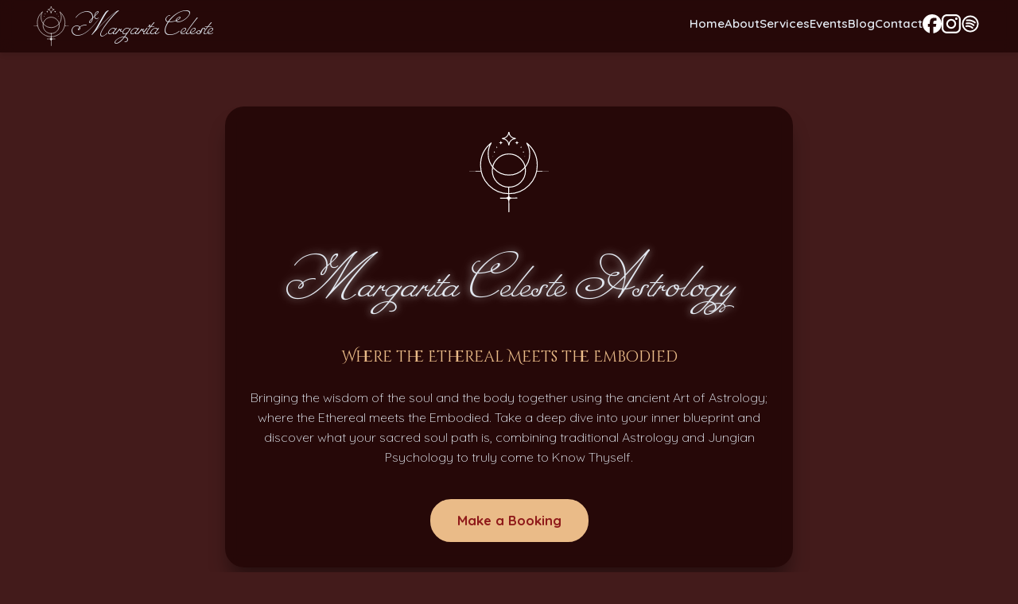

--- FILE ---
content_type: text/html
request_url: http://margaritaceleste.com/
body_size: 7632
content:
<!DOCTYPE html>
<html lang="en">

<head>
    <meta charset="UTF-8">
    <meta name="viewport" content="width=device-width, initial-scale=1.0">
    <title>Margarita Celeste Astrology: Embodied Wisdom & Jungian Therapy</title>
    <meta name="description"
        content="Margarita Celeste blends ancient astrological wisdom with Jungian psychology and sensual embodiment practices for heartfelt transformation. Book your reading in ZAR.">
    <meta name="keywords"
        content="astrology, jungian therapy, conscious relationships, natal chart, embodied astrology, cape town, ZAR pricing">
    <link rel="stylesheet"
        href="https://fonts.googleapis.com/css2?family=Quicksand:wght@300;400;600;700&family=Cinzel+Decorative:wght@400;700&family=Miss+Fajardose&display=swap">
    <link rel="stylesheet" href="css/style.css">
    <link rel="icon" href="images/favicon.png" type="image/png">
    <meta property="og:type" content="website" />
    <meta property="og:url" content="https://www.margaritaceleste.com/" />
    <meta property="og:title" content="Margarita Celeste Astrology" />
    <meta property="og:type" content="website" />
    <meta property="og:site_name" content="Margarita Celeste Astrology" />
    <meta property="og:description"
        content="Bringing the wisdom of the soul and the body together using the ancient Art of Astrology; where the Ethereal meets the Embodied." />
    <meta property="og:image" content="https://www.margaritaceleste.com/images/social-thumbnail.jpg" />

    <meta property="og:image:width" content="1200" />
    <meta property="og:image:height" content="630" />

    <meta name="twitter:card" content="summary_large_image" />
    <meta name="twitter:url" content="https://www.margaritaceleste.com/" />
    <meta name="twitter:title" content="Margarita Celeste Astrology" />
    <meta name="twitter:description"
        content="Bringing the wisdom of the soul and the body together using the ancient Art of Astrology; where the Ethereal meets the Embodied." />
    <meta name="twitter:image" content="https://www.margaritaceleste.com/images/social-thumbnail.jpg" />
</head>

<body>

    <header id="main-header"></header>

    <main>
        <section id="home" class="hero-section">
            <div class="hero-split-background">
                <div class="split-side spirit-side">
                    <video class="bg-video" autoplay muted loop playsinline poster="images/heroleft2.jpg">
                        <source src="images/vidleft.mp4" type="video/mp4">
                    </video>
                </div>
                <div class="split-side body-side">
                    <video class="bg-video" autoplay muted loop playsinline poster="images/heroright.jpg">
                        <source src="images/vidright4.mp4" type="video/mp4">
                    </video>
                </div>
            </div>

            <div class="hero-content">
                <img src="images/MCLogoWhite.svg" alt="Margarita Celeste Moon Venus Astrology Logo" class="hero-logo">
                <h1 class="text-glow">Margarita Celeste Astrology</h1>
                <div class="hero-details">
                    <h2>Where the Ethereal Meets the Embodied</h2>
                    <p>Bringing the wisdom of the soul and the body together using the ancient Art of Astrology; where the Ethereal meets the Embodied. Take a deep dive into your inner blueprint and discover what your sacred soul path is, combining traditional Astrology and Jungian Psychology to truly come to Know Thyself. <!-- also appears again below  -->
                    </p>
                    <div class="cta-buttons">
                        <a href="#services" class="cta-btn cta-btn-primary">Make a Booking</a>
                    </div>
                </div>
            </div>
        </section>

        

        <div class="hero-details-mobile">
            <h2>Where the Ethereal Meets the Embodied</h2>
            <p>Bringing the wisdom of the soul and the body together using the ancient Art of Astrology; where the Ethereal meets the Embodied. Take a deep dive into your inner blueprint and discover what your sacred soul path is, combining traditional Astrology and Jungian Psychology to truly come to Know Thyself. </p>
            <div class="cta-buttons">
                <a href="#services" class="cta-btn cta-btn-primary">Make a Booking</a>
            </div>
        </div>

        <section id="about" class="section-bg-dark section-padding-large">
            <div class="container">
                <div class="twocolumn">
                    <h2 style="color: var(--color-spirit);">About Margarita Celeste</h2>
                    <div class="about-image" style="background-image: url('images/MargaritaAbout.jpg');" role="img"
                        aria-label="Margarita Celeste profile picture"></div>
                    <div class="about-content">
                        <p class="u-text-lead" style="max-width: 900px; margin:0;">
                            Margarita is an embodied Astrologer, Jungian Therapist and Conscious Relating Guide who weaves ancient astrological wisdom with archetypal and somatic practices. Her extensive training across Medieval and Modern Astrology, Jungian Depth Psychology, Yoga, Embodiment and Traditional Tantric teachings forms the backbone of her highly skilled, integrative approach.
                        </p>
                        <div class="cta-buttons" style="margin-top: 2rem;">
                            <a href="about.html" class="cta-btn cta-btn-secondary">Read more about Margarita</a>
                        </div>
                    </div>
                </div>
            </div>
        </section>


        <section id="services" class="section-bg-image section-padding-large"
            style="background-image: url(images/heroleft.jpg);">
            <div class="container">


                <div id="services-card" class="card section-overlay" style="max-width: 900px; margin: auto;">
                    <h2 style="color: var(--color-spirit); margin-top: 0;" class="section-header-glow">Margarita's
                        Services</h2>
                    <div class="service-list" data-currency-view="ZAR">
                        <!-- Service Item 1 -->
                        <div class="service-item sihome">
                            <div class="service-description" style="width:60%;">
                                <h4>Astrology Services</h4>
                                <p>Explore your astrology consultations tailored to your needs.</p>
                            </div>

                            <div class="service-action">
                                <a href="services.html#astrology" class="cta-btn cta-btn-secondary">View Astrology
                                    Services</a>
                            </div>
                        </div>

                        <!-- Service Item 2 -->
                        <div class="service-item sihome">
                            <div class="service-description" style="width:60%;">
                                <h4>Embodied Astrology Workshops</h4>
                                <p>Using a combination of theoretical knowledge, embodiment & sharing circles, Margarita
                                    offers Embodied Astrology Workshops at Private events, Retreat Centres, Festivals
                                    and more.</p>

                            </div>

                            <div class="service-action">
                                <a href="services.html#workshops" class="cta-btn cta-btn-secondary">View Embodied
                                    Astrology</a>
                            </div>
                        </div>

                        <!-- Service Item 3 -->
                        <div class="service-item sihome">
                            <div class="service-description" style="width:60%;">
                                <h4>Astrology Courses</h4>
                                <p>Courses designed to empower you with the wisdom of the stars, offering lifetime
                                    access to transform your understanding of yourself and the cosmos.</p>

                            </div>

                            <div class="service-action">
                                <a href="services.html#courses" class="cta-btn cta-btn-secondary">View Astrology
                                    Courses</a>
                            </div>
                        </div>

                        <!-- Service Item 4 -->
                        <div class="service-item sihome">
                            <div class="service-description" style="width:60%;">
                                <h4>Tarot, Yoga and Ritual Offerings</h4>
                                <p>Other services including Tarot readings, Yoga sessions, and Ritual guidance.</p>

                            </div>

                            <div class="service-action">
                                <a href="services.html#tarot" class="cta-btn cta-btn-secondary">View Offerings</a>
                            </div>
                        </div>

                        <!-- Service Item 5 -->
                        <div class="service-item sihome">
                            <div class="service-description" style="width:60%;">
                                <h4>Sacred Rebels</h4>
                                <p>A crew of embodied edge-walkers holding space for connection, curiosity, and play in the sensual realm.</p>

                            </div>

                            <div class="service-action">
                                <a href="services.html#sacred-rebels" class="cta-btn cta-btn-secondary">View More</a>
                            </div>
                        </div>

                    </div>

                </div>
            </div>
        </section>


        <section id="partners" class="section-bg-dark section-padding-large"
            style="background-image: linear-gradient(#162032, #4c4e70);">
            <div class="container">
                <div class="twocolumn">

                    <h2
                        style="color: var(--color-spirit); margin:0 auto; margin-top: 4rem; width:100%; box-shadow: 0 10px 15px -3px rgba(0, 0, 0, 0.3); border-bottom: 1px solid var(--color-spirit);  max-width: 900px; padding-bottom: 0.5rem;">
                        Festivals &amp; Retreats</h2>
                    <p style="margin: 0;">Margarita’s festival &amp; retreat work includes:</p>
                    <div
                        style="display: flex; max-width: 900px; margin: 0 auto; justify-content: space-evenly; flex-wrap: wrap; gap:2rem;">


                        <img src="images/logo-spiritfest.png" alt="Spiritfest logo" width="100" height="100"
                            loading="lazy">
                        <img src="images/logo-retreat.png" alt="Retreat Yourself logo" width="100" height="100"
                            loading="lazy">
                        <img src="images/logo-hedone.png" alt="Hedone Festival logo" width="100" height="100"
                            loading="lazy">
                        <img src="images/logo-shanti.png" alt="Shanti Fest logo" width="100" height="100"
                            loading="lazy">
                        <img src="images/logo-bodhi.png" alt="Bodhi Kaya logo" width="100" height="100" loading="lazy">
                        <img src="images/logo-bazique.png" alt="Bazique Festival logo" width="100" height="100"
                            loading="lazy">


                    </div>

                    <h2
                        style="color: var(--color-spirit); margin:0 auto; margin-top: 4rem; width:100%; box-shadow: 0 10px 15px -3px rgba(0, 0, 0, 0.3); border-bottom: 1px solid var(--color-spirit);  max-width: 900px; padding-bottom: 0.5rem;">
                        Partners</h2>
                    <p style="margin: 0;">Partners Margarita collaborates with to publish regular horoscopes:</p>
                    <div
                        style="display: flex; flex-direction: column; max-width: 900px; margin: 0 auto; justify-content: space-evenly; flex-wrap: wrap; gap:0;">

                        <div class="partner"><img src="images/logo-askastrology.png" alt="Ask Astrology logo"
                                width="100" loading="lazy">
                            <p><a href="https://askastrology.com/" target="_blank" rel="noopener noreferrer">Ask
                                    Astrology</a> is one of those websites that takes your knowledge that much further
                                with their in-depth Astrology, Tarot, Psychic as well as Mind &amp; Body sections. Find
                                your weekly <a href="https://askastrology.com/horoscopes/love-horoscope/"
                                    target="_blank" rel="noopener noreferrer">Love Horoscopes</a> here!</p>
                        </div>

                        <div class="partner"><img src="images/logo-astromatrix.png" alt="Astromatrix logo" width="100"
                                loading="lazy">
                            <p><a href="https://astromatrix.org/" target="_blank"
                                    rel="noopener noreferrer">Astromatrix</a> is a well-known app &amp; website used by
                                thousands of Astrology lovers and enthusiasts. It contains in-depth information on
                                Astrology and tarot, including Birth Chart information as well as Horoscopes. I am
                                honored to write some of the planetary transit information, such as New Moons, Full
                                Moons, retrogrades and Ingresses.</p>
                        </div>

                        <div class="partner"><img src="images/logo-mooncal.png" alt="Moon Calendar logo" width="100"
                                loading="lazy">
                            <p><a href="https://apps.apple.com/us/app/the-moon-calendar/id1373675189" target="_blank"
                                    rel="noopener noreferrer">The Moon Calendar App</a> is a Daily Horoscope App
                                designed to help you plot out your day to day, using the movements and alignments of the
                                planets according to your Sun &amp; Rising Sign. There are also great rituals, spells,
                                journal prompts and so much more for the modern witchy person to enjoy!</p>
                        </div>



                    </div>

                </div>
            </div>
        </section>

        <!-- Podcast section -->
        <section id="podcast" class="section-bg-dark section-padding-large" style="background-image: linear-gradient(120deg, #272727, #000); padding: 6rem 3rem;">
                    <div style="display:flex; gap:2rem; align-items:center; justify-content: center; flex-wrap:wrap; position:relative; z-index:2;"> 
                        <div style=" min-width:260px; align-content: center; text-align: center;">
                            <h2 style="color: var(--color-spirit); margin-top:0;">Cosmic Vibes Podcast</h2>
                            <p class="u-text-lead" style="max-width: 600px;">Conversations, rituals, and embodied astrology — deep dives into archetypes, sensuality, relationship work and practical tools to bring astrology into your life. New episodes available on Spotify.</p>

                            <div style="display:flex; gap:1rem; flex-wrap:wrap; margin-top:1rem; justify-items: center; justify-content: center;">
                                <a class="cta-btn cta-btn-primary" href="https://open.spotify.com/show/1ZjNmBPjJaoWPTaMzb0n07?si=948e81154d36496e" target="_blank" rel="noopener noreferrer">Listen on Spotify</a>
                            </div>
                        </div>

                        <div style="flex:0 0 420px; min-width:260px;">
                            <!-- Spotify embed: replace src with real show link when available -->
                            <div class="podcast-embed" aria-hidden="false">
                                <iframe title="Margarita Celeste Podcast on Spotify" src="https://open.spotify.com/embed/show/1ZjNmBPjJaoWPTaMzb0n07" width="100%" height="232" frameborder="0" allowtransparency="true" allow="encrypted-media"></iframe>
                            </div>
                        </div>
                  
            </div>
        </section>


        <section id="blog" class="section-bg-dark section-padding-large">
            <div class="container">
                <h2 style="color: var(--color-spirit);">Blog & Writings</h2>
                <p class="u-text-lead" style="max-width: 900px; margin: 0 auto;">
                    Insights on astrology, psychology, philosophy, and conscious relating.
                </p>
                <div class="blog-list">
<article class="blog-post">
                        <a href="blog-post-2026-cosmic-roadmap.html">
                            <img src="images/blog17.jpg" alt="Astrology and consciousness" class="blog-post-image">
                        </a>
                        <div>
                            <h3 style="color: var(--color-body);"><a href="blog-post-2026-cosmic-roadmap.html">Your Cosmic Roadmap for 2026</a></h3>
                            <span class="date">Published January 9, 2026</span>
                            <p>Explore the cosmic roadmap for 2026 with Margarita. Discover astrological insights and guidance for the year ahead.<a
                                    href="blog-post-2026-cosmic-roadmap.html"
                                    aria-label="Read more about Your Cosmic Roadmap for 2026">Read more</a>
                            </p>
                        </div>
                    </article>

                    <article class="blog-post">
                        <a href="blog-post-12th-house.html">
                            <img src="images/blog1.jpg" alt="12th house astrology" class="blog-post-image">
                        </a>
                        <div>
                            <h3 style="color: var(--color-body);"><a href="blog-post-12th-house.html">The 12th House – Madness or Mystery?</a></h3>
                            <span class="date">Published September 22, 2020</span>
                            <p>Explore the mysterious 12th house and discover what the stars reveal about the hidden depths of your psyche and spiritual evolution...<a href="blog-post-12th-house.html"
                                    aria-label="Read more about The 12th House – Madness or Mystery?">Read more</a>
                            </p>
                        </div>
                    </article>
                    
                </div>
                <div style="margin-top: 3rem;">
                    <a href="blog.html" class="cta-btn cta-btn-secondary">View All Writings</a>
                </div>
            </div>
        </section>

        <section id="newsletter-section" class="section-bg-dark section-padding-large" style="background-color: #2a0707;">
            <div class="container" style="max-width: 900px; text-align: center;">
                <h2 style="color: var(--color-spirit);">Subscribe to Margarita's Newsletter</h2>
                <p class="u-text-lead">
                    Join our mailing list for astrological insights, workshop announcements, and exclusive content.
                </p>
                <div class="card section-overlay"
                            style="background-color: var(--color-body-dark); text-align: center;  max-width: 600px; margin: 3rem auto 0 auto; padding: 1rem; padding-bottom: 3rem;;">
                <form id="newsletter-form" style="margin-top: 2rem; text-align: center; max-width: 500px; margin-left: auto; margin-right: auto;">
                    <!-- This hidden field is to identify the form on the server side (e.g., in Formspree) -->
                    <input type="hidden" name="form-name" value="Newsletter Subscription">
                    <div class="form-group">
                        <label for="newsletter-name">Full Name:</label>
                        <input type="text" id="newsletter-name" name="name" required>
                    </div>
                    <div class="form-group">
                        <label for="newsletter-email">Email Address:</label>
                        <input type="email" id="newsletter-email" name="email" required>
                    </div>
                    <button type="submit" class="cta-btn cta-btn-primary" style="width: 100%; margin-top: 1rem;">Subscribe</button>
                </form>
            </div>
            </div>
        </section>

        <section id="testimonials" class="section-bg-dark section-padding-large"
            style="background-image: linear-gradient(#162032, #4c4e70);">
            <div class="container" style="max-width: 900px;">
                <h2 style="color: var(--color-spirit);">Testimonials</h2>
                <div class="testimonial-container">
                    <button class="testimonial-nav-btn prev-btn" aria-label="Previous testimonial">&lt;</button>
                    <div class="testimonial-carousel">
                        <div class="testimonial-card">
                            <div class="star-rating">★★★★★</div>
                            <p>“I know of you as I attended your morning talk at Shantifest. I was mesmerised by your incredible knowledge & would like to chat about meeting you for some help”</p>                            
                        </div>
                        <div class="testimonial-card">
                            <div class="star-rating">★★★★★</div>
                            <p>“Sorry to have missed your Temple. I heard it was wonderful. I deliberately wanted to give ______ the space to lean in and experience his edges. And he did, so thank you for that. I look forward to experiencing another workshop facilitated by you, powerhouse!”</p>                            
                        </div>
                        <div class="testimonial-card">
                            <div class="star-rating">★★★★★</div>
                            <p>“I loved the energy with which you presented and your passion was shining through. So nice to see.”</p>                            
                        </div>
                        <div class="testimonial-card">
                            <div class="star-rating">★★★★★</div>
                            <p>“Loved it! Margarita is really knowledgeable and offers great examples to make sure the information is understood. I also appreciate that lectures are available to rewatch.”</p>                            
                        </div>
                        <div class="testimonial-card">
                            <div class="star-rating">★★★★★</div>
                            <p>“Hi Margarita, I watched Permission for pleasure the replay today. I wanted to say I enjoyed so much what you talked about... let me know when you have a workshop that goes into more detail.”</p>    
                        </div>
                        <div class="testimonial-card">
                            <div class="star-rating">★★★★★</div>
                            <p>“This is beautiful, Margs. OMG you're such a natural! As Megan said, it comes across as authentic and real, lovely tone and pace, gorgeous aesthetics, pleasure to watch. Well done!!”</p>    
                        </div>
                        <div class="testimonial-card">
                            <div class="star-rating">★★★★★</div>
                            <p>“Thank you so much for today, Margarita. You are a fountain of insights, wisdom and knowledge. Thank you so much for all your hard work and precious time guiding me through a literal universe of infinite possibilities and personalities that somehow all converge through me. I feel very blessed indeed.”</p>    
                        </div>
                        <div class="testimonial-card">
                            <div class="star-rating">★★★★★</div>
                            <p>“Thank you Margarita. So powerful as always. Wishing you a blessed day.”</p>    
                        </div>
                        <div class="testimonial-card">
                            <div class="star-rating">★★★★★</div>
                            <p>“With sincere love and gratitude for you and your time.”</p>    
                        </div>
                        <div class="testimonial-card">
                            <div class="star-rating">★★★★★</div>
                            <p>“Our sessions are always so informative to me. I appreciate you tremendously.”</p>    
                        </div>
                        <div class="testimonial-card">
                            <div class="star-rating">★★★★★</div>
                            <p>“I really loved your reading, SO much.. it resonated.. upon second listening, I was amazed by how impactful and insightful it really was. . so thanks for the energy and intention you put into it.. it gave me a lot of perspective.”</p>    
                        </div>
                        <div class="testimonial-card">
                            <div class="star-rating">★★★★★</div>
                            <p>“Thank you so much for a brilliant course. I really think this could be a prerequisite course to start off any full time astrology course. Once you have the basics down that this course provides, it will be much easier to concentrate on all the other astrology techniques. I highly recommend this course for beginners.”</p>    
                        </div>
                        <div class="testimonial-card">
                            <div class="star-rating">★★★★★</div>
                            <p>“I have just read my report. The insights are so accurate and insightful! I had tears in my eyes reading it. I wish I had this document when I was 25 years old!

What an amazing talent you have - you have given me a real gift with this report.

Thank you so much!”</p>    
                        </div>
                        <div class="testimonial-card">
                            <div class="star-rating">★★★★★</div>
                            <p>“It was so lovely to have the reading with you second year in a row. It is the best gift one can give oneself.

You bring to light points that are relevant and meaningful.

The flow of the chart reading makes me feel secure and confident in what the year holds for me and I can resonate with its vibration.

Thank you so much.”</p>    
                        </div>
                        <div class="testimonial-card">
                            <div class="star-rating">★★★★★</div>
                            <p>“Thank you Margarita! You are Amazing at what you do. What a wealth of wisdom you bring with fun and finesse. I am so glad X made the connection. Hope it's okay if I refer others to you. Will definitely book in again. Have a lovely weekend :) x”</p>    
                        </div>
                        <div class="testimonial-card">
                            <div class="star-rating">★★★★★</div>
                            <p>“Margs you are such a natural, you came across so easy. Beautiful. Beautiful. Beautiful.”</p>    
                        </div>
                        <div class="testimonial-card">
                            <div class="star-rating">★★★★★</div>
                            <p>“I really enjoy the fact that the course is so interactive. The Monday's class was one of the highlights of my week. I also enjoyed all the tools we were giving to explore relationships through astrology.”</p>    
                        </div>
                        <div class="testimonial-card">
                            <div class="star-rating">★★★★★</div>
                            <p>“I truly believe that this kind of feedback offers the most meaningful opportunity for growth. It challenges me to look beyond my comfort zone and learn not only about my work but about myself in the process”</p>    
                        </div>
                        <div class="testimonial-card">
                            <div class="star-rating">★★★★★</div>
                            <p>“Margarita's teaching style is extremely accessible. It is my second course with her and I enjoy the way she teaches.”</p>    
                        </div>
                        <div class="testimonial-card">
                            <div class="star-rating">★★★★★</div>
                            <p>“Margarita's meditations are incredibly powerful—they touched me deeply and broke me open sometimes. Thank you for such a beautiful course. It taught me so much more about astrology, myself, and my relationship with my husband. I'm leaving this experience with greater clarity, connection, and appreciation.”</p>    
                        </div>
                        <div class="testimonial-card">
                            <div class="star-rating">★★★★★</div>
                            <p>“I honestly took so much away from this course, lots of aha moments were had... your teaching resonates with me, and thanks for making it so affordable too 😊 until next time”</p>    
                        </div>

                        <div class="testimonial-card">
                            <div class="star-rating">★★★★★</div>
                            <p>“Thanks for the reading, it was more than accurate ! There were no surprises and it was the perfect reaffirmation of who I am, where I’m going and what I need to do. Thank you so much !”</p>    
                        </div>
                        <div class="testimonial-card">
                            <div class="star-rating">★★★★★</div>
                            <p>“My sister called me from the car after the reading, she said it was incredibly accurate, and thanked me for “such a nice Christmas present” – so THANK YOU so much, I knew you would be amazing!!”</p>    
                        </div>
                    </div>
                    <button class="testimonial-nav-btn next-btn" aria-label="Next testimonial">&gt;</button>
                </div>
            </div>
        </section>

        
        <!-- Submission Confirmation Popup -->
        <div id="submission-popup" class="info-popup">
            <button class="close-popup" aria-label="Close">&times;</button>
            <h4>Subscription Request Sent</h4>
            <p>Thank you for subscribing to the newsletter.</p>
        </div>

        <!-- Submission Error Popup -->
        <div id="error-popup" class="info-popup">
            <button class="close-popup" aria-label="Close">&times;</button>
            <h4>Oops! Something went wrong.</h4>
            <p>Sorry, we had a problem adding you to the newsletter.<br>Please email Margarita directly on <a href="mailto:margs@margaritaceleste.com">margs@margaritaceleste.com</a> <br>or phone/Whatsapp on (+27) 82 967 0039.</p>
        </div>

    <footer id="main-footer"></footer>

    <script>
        // Function to load content from an external file, returns a Promise
        async function loadContent(url, elementId) {
            const response = await fetch(url);
            const text = await response.text();
            document.getElementById(elementId).innerHTML = text;
            return Promise.resolve(); // Resolve the promise once content is loaded
        }
        loadContent('header.html', 'main-header').then(() => window.initHeaderScripts()); // Call initHeaderScripts after header is loaded
        loadContent('footer.html', 'main-footer'); // Footer can load independently
    </script>

    <script src="js/main.js"></script>
</body>

</html>


--- FILE ---
content_type: text/html
request_url: http://margaritaceleste.com/header.html
body_size: 560
content:
<nav class="main-nav scrolled" aria-label="Main Navigation">
    <div class="nav-limiter">
        <a href="index.html" class="nav-logo" aria-label="Home">
            <img src="images/MCLogoWhite.svg" alt="Margarita Celeste Astrology Logo">
            <span>Margarita Celeste</span>
        </a>
        
        <button class="hamburger-menu" aria-label="Toggle menu" aria-expanded="false" aria-controls="main-nav-links">
            <span class="hamburger-box">
                <span class="hamburger-inner"></span>
            </span>
        </button>
        <ul class="main-nav-links" id="main-nav-links">
            <li><a href="index.html">Home</a></li>
            <li><a href="about.html">About</a></li>
            <li><a href="services.html">Services</a></li>
            <li><a href="events.html">Events</a></li>
            <li><a href="blog.html">Blog</a></li>
            <li><a href="contact.html">Contact</a></li>
            <li><a href="https://www.facebook.com/margaritacelestes" target="_blank" rel="noopener noreferrer"><img src="images/logo-facebook.svg" alt="Facebook Logo" class="nav-icon"></a></li>
            <li><a href="https://www.instagram.com/margaritacelesteastrology/" target="_blank" rel="noopener noreferrer"><img src="images/logo-instagram.svg" alt="Instagram Logo" class="nav-icon" ></a></li>
            <li><a href="https://open.spotify.com/show/1ZjNmBPjJaoWPTaMzb0n07?si=948e81154d36496e" target="_blank" rel="noopener noreferrer"><img src="images/logo-spotify.svg" class="nav-icon" alt="Spotify Logo"></a></li>
        </ul>
    </div>
</nav>

--- FILE ---
content_type: text/html
request_url: http://margaritaceleste.com/footer.html
body_size: 454
content:
<div class="footer-links"><a href="#">Scroll to the top ↑</a></div>

<div class="footer-links">
    <a href="index.html">Home</a>
    <a href="about.html">About</a><a href="services.html">Services</a><a href="events.html">Events</a><a href="blog.html">Blog</a><a href="contact.html">Contact</a>
</div>

<div class="footer-icons">    
    <a href="https://www.facebook.com/margaritacelestes" target="_blank" rel="noopener noreferrer"><img src="images/logo-facebook.svg" alt="Facebook Logo" class="nav-icon"></a>
    <a href="https://www.instagram.com/margaritacelesteastrology/" target="_blank" rel="noopener noreferrer"><img src="images/logo-instagram.svg" alt="Instagram Logo" class="nav-icon"></a><a href="https://open.spotify.com/show/1ZjNmBPjJaoWPTaMzb0n07?si=948e81154d36496e" target="_blank" rel="noopener noreferrer"><img src="images/logo-spotify.svg" alt="Spotify Logo" class="nav-icon"></a>
</div>

<div>
    &copy; Margarita Celeste Astrology. All rights reserved.
</div>


--- FILE ---
content_type: text/css
request_url: http://margaritaceleste.com/css/style.css
body_size: 8191
content:
/* CSS Variables for colors */
:root {
    /* Spirit/Celestial Palette */
    --color-spirit: #eabb88;
    /* Soft Gold/Amber (Primary Accent) */
    --color-spirit-dark: #2F929F;
    --color-spirit-medium: #b0f2ff;
    --color-spirit-light: #D3D4D8;
    /* Silver/Off-White */

    /* Body/Earth Palette */
    --color-body: #8F1A1A;
    /* Deep Crimson/Red (Secondary Accent) */
    --color-body-light: #eabb88;
    /* The same primary accent for unified highlight */
    --color-body-dark: #501414;
    /* Dark Background */

    /* Base */
    --color-bg-dark: #431b1b;
    --color-text-light: #E2E8F0;
    --color-border: #553333;

    /* Spacing/Defaults */
    --header-height: 4rem;
}

/* General Body and Typography */
html {
    scroll-behavior: smooth;
    font-display: swap;
}

/* --- Podcast Section --- */
#podcast .card {
    display: flex;
    gap: 1.5rem;
    align-items: center;
    justify-content: space-between;
    background: linear-gradient(180deg, rgba(28, 3, 3, 0.6), rgba(28, 3, 3, 0.5));
}

#podcast h2 {
    font-size: 2rem;
    color: var(--color-spirit);
    margin-bottom: 0.25rem;
}

#podcast .u-text-lead {
    color: var(--color-text-light);
    margin-top: 0.3rem;
}

#podcast .podcast-embed iframe {
    border-radius: 12px;
    border: 1px solid rgba(234, 187, 136, 0.10);
    background: rgba(0, 0, 0, 0.18);
    width: 100%;
    display: block;
}

/* Make the embed responsive and vertically compact on small screens */
@media (max-width: 820px) {
    #podcast .card {
        flex-direction: column;
        align-items: stretch;
    }

    #podcast .podcast-embed iframe {
        height: 196px;
    }
}

@media (max-width: 420px) {
    #podcast .podcast-embed iframe {
        height: 160px;
    }

    #podcast .cta-btn {
        width: 100%;
    }
}

/* Background image: flipped horizontally and greyscale for the podcast section */
#podcast {
    position: relative;
    overflow: hidden;
}

#podcast::before {
    content: '';
    position: absolute;
    inset: 0;
    background-image: url("../images/heroleft.jpg");
    background-size: cover;
    background-position: center;
    transform: scaleX(-1);
    /* flip horizontally */
    filter: grayscale(100%) contrast(0.95) brightness(0.35);
    opacity: 0.55;
    z-index: 0;
    pointer-events: none;
}

#podcast .card {
    position: relative;
    z-index: 2;
}

body {
    font-family: 'Quicksand', sans-serif;
    color: var(--color-text-light);
    background-color: var(--color-bg-dark);
    margin: 0;
    padding: 0;
    line-height: 1.6;
    hyphens: none;
}

/* --- Mobile Menu Overlay --- */
body::before {
    content: '';
    position: fixed;
    inset: 0;
    background-color: rgba(0, 0, 0, 0.6);
    z-index: 49;
    /* Below nav, above content */
    opacity: 0;
    visibility: hidden;
    transition: opacity 0.3s ease, visibility 0.3s ease;

}

body.nav-open::before {
    opacity: 1;
    visibility: visible;
}

h1 {
    font-family: 'Miss Fajardose', serif;
    font-weight: 300;
    font-size: 5rem;
    /* Responsive fluid font size */
    margin: 1rem 0;
}

h2,
h3,
h4,
h5,
h6 {
    font-family: 'Cinzel Decorative', serif;
    font-weight: 400;
}

h2 {
    font-size: 2.5rem;
    margin-bottom: 1.5rem;
}

a {
    color: var(--color-spirit);
    transition: color 0.3s ease;
}

a:hover,
a:focus {
    color: var(--color-spirit-light);
}

p {
    font-size: 1.1rem;
    font-weight: 300;
    margin-inline-start: 0;
    margin: 0 0 1.5rem 0;
}

.left {
    text-align: left;
}

.container {
    max-width: 1200px;
    margin: 0 auto;
    padding: 0 1.5rem;
    /* Consolidate padding to container */
}

/* --- Unified Navigation --- */
.main-nav {
    position: fixed;
    top: 0;
    left: 0;
    width: 100%;
    z-index: 50;
    background-color: rgba(28, 3, 3, 0.75);
    backdrop-filter: blur(8px);
    transition: background-color 0.3s ease;
    box-shadow: 0 4px 6px -1px rgba(0, 0, 0, 0.1);
}

.nav-limiter {
    max-width: 1200px;
    margin: 0 auto;
    display: flex;
    align-items: center;
    justify-content: center;
    /* Center content by default */
    transition: justify-content 0.3s ease;
    padding: 0 1rem
}

.main-nav.scrolled .nav-limiter {
    justify-content: space-between;
}

.nav-logo {
    display: flex;
    align-items: center;
    gap: 1rem;
    text-decoration: none;
    color: var(--color-text-light);
    opacity: 0;
    max-width: 0;
    /* Take up no space when hidden */
    overflow: hidden;
    /* Hide content when max-width is 0 */
    transform: translateX(-10px);
    transition: opacity 0.3s ease, max-width 0.5s ease, transform 0.3s ease;
    max-height: 66px;
}

.main-nav.scrolled .nav-logo {
    opacity: 1;
    max-width: 300px;
    /* Allow space for the logo to appear */
    transform: translateX(0);
}

.nav-logo img {
    height: 50px;
    width: auto;
}

.nav-logo span {
    font-family: 'Miss Fajardose', serif;
    font-size: 2.6rem;
}

.main-nav-links {
    display: flex;
    justify-content: center;
    gap: 1.5rem;
    font-size: 0.95rem;
    font-weight: 600;
    list-style: none;
    padding: 0.5rem;
    margin: 0;
    height: fit-content;
}

.main-nav-links a {
    color: var(--color-text-light);
    transition: color 0.3s ease;
    text-decoration: none;
    padding: 0.5rem 0;
}

.main-nav-links a:hover,
.main-nav-links a:focus {
    color: var(--color-spirit);
}

@media (max-width: 450px) {
    .main-nav-links {
        font-size: 0.7rem;
        gap: 1rem;
    }
}

/* --- Hamburger Menu --- */
.hamburger-menu {
    display: none;
    /* Hidden by default */
    align-items: center;
    color: var(--color-text-light);
    z-index: 60;
    /* Above nav content */
    background: transparent;
    border: none;
    padding: 10px;
    cursor: pointer;
}

.hamburger-box {
    width: 30px;
    height: 24px;
    display: inline-block;
    position: relative;
}

.hamburger-inner,
.hamburger-inner::before,
.hamburger-inner::after {
    width: 100%;
    height: 3px;
    background-color: var(--color-text-light);
    border-radius: 3px;
    position: absolute;
    transition: transform 0.2s ease-in-out, top 0.2s ease-in-out, bottom 0.2s ease-in-out, opacity 0.2s ease-in-out;
}

.hamburger-inner {
    top: 50%;
    transform: translateY(-50%);
}

.hamburger-inner::before,
.hamburger-inner::after {
    content: '';
    display: block;
}

.hamburger-inner::before {
    top: -10px;
}

.hamburger-inner::after {
    bottom: -10px;
}

/* Active state for hamburger */
.nav-open .hamburger-inner {
    transform: rotate(45deg);
}

.nav-open .hamburger-inner::before {
    top: 0;
    transform: rotate(-90deg);
}

.nav-open .hamburger-inner::after {
    bottom: 0;
    opacity: 0;
    transform: rotate(0deg);
}

@media (max-width: 860px) {
    .hamburger-menu {
        display: flex;
    }

    .main-nav .nav-limiter {
        justify-content: space-between;
    }

    .main-nav-links {
        position: fixed;
        top: 0;
        right: 0;
        width: 100%;
        height: fit-content;
        padding: 100px 0 50px 0;
        background-color: var(--color-bg-dark);
        flex-direction: column;
        justify-content: center;
        align-items: center;
        gap: 2rem;
        font-size: 1.5rem;
        transform: translateX(100%);
        transition: transform 0.3s ease-in-out;
        z-index: 55;
    }

    .nav-open .main-nav-links {
        transform: translateX(0);
    }

    .nav-open .main-nav-links {
        display: flex;
    }
}

/* --- Hero Section --- */
.hero-section {
    position: relative;
    min-height: 100vh;
    overflow: hidden;
    display: flex;
    align-items: center;
    justify-content: center;
    padding-top: var(--header-height);
    /* Offset for fixed header */
}

.hero-split-background {
    position: absolute;
    inset: 0;
    display: flex;
    flex-direction: column;
}

@media (min-width: 768px) {
    .hero-split-background {
        flex-direction: row;
    }
}

.split-side {
    position: relative;
    flex: 1;
    overflow: hidden;
    display: flex;
    align-items: center;
    justify-content: center;
    background-size: cover;
    background-position: center;
}

.spirit-side {
    background-image: url('../images/heroleft2.jpg');
}

.body-side {
    background-image: url('../images/heroright.jpg');
}

.bg-video {
    position: absolute;
    top: 0;
    left: 0;
    width: 100%;
    height: 100%;
    object-fit: cover;
    z-index: 0;
}

.hero-content {
    position: relative;
    z-index: 10;
    text-align: center;
    background-color: rgba(28, 3, 3, 0.75);
    padding: 2rem;
    border-radius: 1.5rem;
    max-width: 650px;
    margin: 1.5rem;
    box-shadow: 0 20px 25px -5px rgba(0, 0, 0, 0.4);
    backdrop-filter: blur(8px);
}

.hero-details h2 {
    font-size: 1.2rem;
    font-weight: 300;
    color: var(--color-spirit);
    margin-bottom: 1.5rem;
}

.hero-details p {
    font-size: 1rem;
    font-weight: 300;
    margin-bottom: 2.5rem;
    line-height: 1.6;
}

.hero-logo {
    width: 100px;
    height: auto;
}

/* --- Mobile-only Hero Details --- */
.hero-details-mobile {
    display: none;
    /* Hidden by default on desktop */
}

.hero-details-mobile h2 {
    font-size: 1.2rem;
    font-weight: 300;
    color: var(--color-spirit);
    margin-bottom: 1rem;
}

@media (max-width: 767px) {
    .hero-details-mobile {
        display: block;
        text-align: center;
        padding: 2rem 1.5rem 4rem 1.5rem;
        background-color: var(--color-body);
    }

    .hero-details-mobile .cta-buttons {
        margin-top: 2rem;
    }

    .hero-content {
        padding: 1.5rem;
    }

    .hero-content h1 {
        margin: 0;
        font-size: 3.5rem;
        line-height: 1.2;
    }

    .hero-section {
        min-height: 80vh;
    }

    /* Hide details from the main hero content on mobile */
    .hero-content .hero-details {
        display: none;
    }
}

/* Utility */
.text-glow {
    text-shadow: 0 0 10px rgba(255, 255, 255, 0.6), 0 0 20px rgba(255, 255, 255, 0.3);
}

/* --- CTA Buttons --- */
.cta-buttons {
    display: flex;
    flex-direction: column;
    align-items: center;
    gap: 1rem;
    width: 100%;
}

@media (min-width: 640px) {
    .cta-buttons {
        flex-direction: row;
        justify-content: center;
        gap: 1.5rem;
    }
}

.cta-btn {
    display: inline-block;
    padding: 0.75rem 1rem;
    border-radius: 9999px;
    font-size: 1.05rem;
    font-weight: 700;
    transition: all 0.3s ease;
    text-decoration: none;
    text-align: center;
    width: 80%;
    /* Full width on mobile */
    max-width: 300px;
    /* Constrain width on larger screens */
}

@media (min-width: 640px) {
    .cta-btn {
        width: auto;
        padding: 0.75rem 2rem;
    }
}

.cta-btn-primary {
    background-color: var(--color-spirit);
    color: var(--color-body);
    border: 2px solid var(--color-body-light);
}

.cta-btn-primary:hover {
    background-color: var(--color-body);
    color: var(--color-text-light);
    border-color: var(--color-body);
}

.cta-btn-secondary {
    background-color: transparent;
    color: var(--color-spirit);
    border: 2px solid var(--color-spirit);
}

.cta-btn-secondary:hover {
    background-color: var(--color-spirit);
    color: var(--color-bg-dark);
    /* Dark text on light background for contrast */
    border-color: var(--color-spirit);
}

.cta-btn-blog {
    background-color: transparent;
    color: var(--color-spirit);
    border: 1px solid var(--color-spirit);
    font-size: 0.8rem;
    padding: 0.5rem 2rem;
}

.cta-btn-blog:hover {
    background-color: var(--color-spirit);
    color: var(--color-bg-dark);
    /* Dark text on light background for contrast */
    border-color: var(--color-spirit);
}

/* --- General Section Styling --- */
section {
    padding: 5rem 0;
    /* Vertical padding on sections, horizontal padding on .container */
    text-align: center;
}

.section-bg-dark {
    background-color: var(--color-body-dark);
}

.section-padding-large {
    padding: 4rem 0 8rem 0;
}

.section-bg-image {
    background-size: cover;
    background-position: center;
    background-attachment: fixed;
    background-color: rgba(48, 26, 52, 0.75);
    /* Fallback BG color */
}

.section-overlay {
    background-color: rgba(48, 26, 52, 0.85);
    backdrop-filter: blur(5px);
    padding: 3rem 1rem;
    border-radius: 1.5rem;
    box-shadow: 0 10px 15px -3px rgba(0, 0, 0, 0.3);
    border: 1px solid var(--color-spirit);
}

.section-header-glow {
    text-shadow: 0 0 4px #0e131e, 0 0 16px #000;
}

/* --- Course Card Layout --- */
.course-card {
    display: flex;
    flex-direction: column;
    justify-content: space-between;
}

.course-content {
    flex-grow: 1;
    /* Allows this element to grow and push the button down */
}

.course-card .cta-btn {
    margin: 1.5rem auto;
    /* Add some space above the button */
    text-shadow: 0 0 4px #0e131e, 0 0 16px #000;
}

/* --- Accreditation Badge --- */
.accreditation-badge {
    background-color: var(--color-spirit);
    color: var(--color-body-dark);
    padding: 0.3rem 0.8rem;
    border-radius: 9999px;
    font-size: 0.8rem;
    font-weight: 700;
    text-decoration: none;
    display: inline-flex;
    align-items: center;
    gap: 0.4rem;
    transition: transform 0.3s ease;
}

.accreditation-badge:hover {
    transform: scale(1.05);

    text-shadow: 0 0 4px #0e131e, 0 0 16px #000;
}

/* --- About Section Specifics --- */
.twocolumn {
    display: flex;
    flex-direction: column;
    /* Changed to column for a unified stack */
    align-items: center;
    /* Center items horizontally */
    justify-content: center;
    gap: 2rem;
    max-width: 900px;
    margin: 0 auto;
}

.about-content {
    display: flex;
    flex-direction: column;
    align-items: center;
    gap: 2rem;
}

.about-image {
    width: 300px;
    height: 300px;
    background-size: cover;
    background-position: center;
    border-radius: 50%;
    overflow: hidden;
    margin: 0;
    flex-shrink: 0;
}

.about-photo {
    float: left;
    margin: 1rem;
    max-width: 350px;
    border-radius: 50%;
}

#about-h1 {
    margin: 5rem auto;
    font-family: 'Miss Fajardose', serif;
    font-weight: 300;
    font-size: 5rem;
    /* Responsive fluid font size */
    margin: 1rem 0;
    text-align: left;
}

@media (max-width: 750px) {
    .about-photo {
        float: none;
        margin: 0 auto 1.5rem auto;
        width: 60%;
    }

    #about-h1 {
        margin: 1rem auto;
        text-align: center;
        font-size: 4rem;
    }
}

.about-list {
    list-style: disc;
    padding: 0;
    text-align: left;
    font-size: 1.125rem;
    font-weight: 300;
    display: flex;
    flex-direction: column;
    gap: 0.75rem;
}

.about-list li {
    display: flex;
    align-items: flex-start;
    /* Aligns bullet point to top of text */
    flex-wrap: wrap;
}

.about-list span {
    color: var(--color-spirit);
    margin-right: 0.75rem;
}

.partner {
    margin-bottom: 1rem;
    max-width: 500px;
}

.partner p {
    font-size: 0.8rem;
}

.video-responsive {
    overflow: hidden;
    padding-bottom: 56.25%;
    /* 16:9 aspect ratio */
    position: relative;
    height: 0;
    margin: 2rem auto;
    max-width: 800px;
}

.video-responsive iframe {
    left: 0;
    top: 0;
    height: 100%;
    width: 100%;
    position: absolute;
}


.institution-details {
    display: none;
    font-style: italic;
    color: var(--color-spirit);
    margin-left: 0.5rem;
}

.institution-details2 {
    font-style: italic;
    margin-left: 0.5rem;
    color: var(--color-spirit);
}

.about-list.expanded .institution-details,
.about-list.expanded .institution-details2 {
    display: inline;
}

.expandable-content {
    max-height: 0;
    overflow: hidden;
    transition: max-height 0.5s ease-out;
}

.expandable-content.expanded {
    max-height: fit-content;
    /* Adjust as needed to fit content */
    transition: max-height 0.5s ease-in;
}

.expand-btn {
    background: none;
    border: 1px solid var(--color-spirit);
    color: var(--color-spirit);
    padding: 0.5rem 1rem;
    border-radius: 9999px;
    cursor: pointer;
    font-family: 'Quicksand', sans-serif;
    font-weight: 600;
    margin-top: 1rem;
    transition: all 0.3s ease;
    display: inline-flex;
    /* Align text and arrow */
    align-items: center;
    gap: 0.5rem;
    /* Space between text and arrow */
}

.expand-btn:hover {
    background-color: var(--color-spirit);
    color: var(--color-bg-dark);
}

.expand-btn::after {
    content: '';
    display: inline-block;
    width: 0.8em;
    height: 0.8em;
    background-image: url("data:image/svg+xml,%3csvg xmlns='http://www.w3.org/2000/svg' fill='none' viewBox='0 0 20 20'%3e%3cpath stroke='%23eabb88' stroke-linecap='round' stroke-linejoin='round' stroke-width='2' d='M6 8l4 4 4-4'/%3e%3c/svg%3e");
    background-repeat: no-repeat;
    background-position: center;
    background-size: contain;
    transition: transform 0.3s ease;
}

.expand-btn[aria-expanded="true"]::after {
    transform: rotate(180deg);
    color: var(--color-body-dark);
}

.services-header {
    display: flex;
    justify-content: center;
    align-items: center;
    margin-bottom: 1rem;
    flex-wrap: wrap;
    /* Allow wrapping on small screens */
    gap: 1rem;
}

.currency-toggle {
    display: flex;
    border: 1px solid var(--color-spirit);
    border-radius: 9999px;
    overflow: hidden;
}

.currency-btn {
    background: transparent;
    border: none;
    color: var(--color-spirit);
    padding: 0.5rem 1rem;
    cursor: pointer;
    transition: background-color 0.3s ease, color 0.3s ease;
}

.currency-btn.active {
    background-color: var(--color-spirit);
    color: var(--color-bg-dark);
}

/* --- Currency Visibility Rules --- */
.service-list[data-currency-view="ZAR"] .price-usd,
.service-list[data-currency-view="USD"] .price-zar {
    display: none;
}

.service-list[data-currency-view="ZAR"] .price-zar,
.service-list[data-currency-view="USD"] .price-usd {
    display: inline;
}

/* --- New Service List Layout --- */
.service-list {
    display: flex;
    flex-direction: column;
    gap: 2rem;
    margin-top: 2rem;
}

.service-item {
    background-color: rgba(0, 0, 0, 0.2);
    border: 1px solid var(--color-border);
    border-radius: 1rem;
    padding: 1.5rem;
    display: grid;
    grid-template-columns: 1fr;
    /* Mobile-first: single column */
    gap: 1.5rem;
    align-items: center;
}

.sihome {
    display: flex;
    flex-wrap: wrap;
    justify-content: space-between;
}

@media (max-width: 750px) {
    .sihome {
        flex-direction: column;
    }
}

.service-item h4 {
    font-size: 1.5rem;
    color: var(--color-spirit);
    margin: 0 0 0.5rem 0;
}

.service-item p {
    font-size: 1rem;
    margin: 0;
    opacity: 0.9;
}

.service-pricing {
    display: flex;
    gap: 1.5rem;
    justify-content: center;
    /* Center on mobile */
}

.price-option {
    text-align: center;
}

.price-header {
    display: flex;
    align-items: center;
    justify-content: center;
    gap: 0.5rem;
    font-size: 0.8rem;
    font-weight: 300;
    color: var(--color-spirit);
    margin-bottom: 0.5rem;
}

.price-amount {
    font-family: monospace;
    font-size: 1.2rem;
}

.service-action .cta-btn {
    padding: 0.5rem 1.5rem;
    font-weight: 400;
}

@media (min-width: 768px) {
    .service-item {
        grid-template-columns: 2fr 1fr 1fr;
        /* 3 columns on desktop */
    }

    .service-pricing {
        justify-content: flex-end;
    }

    .service-description {
        text-align: left;
        overflow-wrap: break-word;
    }
}

/* --- Info Icon & Popup --- */
.th-content {
    position: relative;
    display: flex;
    align-items: center;
    gap: 0.5rem;
}

.info-icon {
    display: inline-flex;
    align-items: center;
    justify-content: center;
    width: 1rem;
    height: 1rem;
    border-radius: 50%;
    border: 1px solid var(--color-spirit);
    color: var(--color-spirit);
    font-size: 0.6rem;
    font-family: 'Quicksand', sans-serif;
    font-weight: 700;
    cursor: pointer;
    transition: background-color 0.3s ease;
}

.info-icon:hover {
    background-color: var(--color-spirit);
    color: var(--color-bg-dark);
}

.info-popup {
    display: none;
    /* Hidden by default */
    position: fixed;
    top: 50%;
    left: 50%;
    transform: translate(-50%, -50%);
    width: 70%;
    max-width: 450px;
    background-color: var(--color-body-dark);
    color: var(--color-text-light);
    padding: 2rem;
    border-radius: 1rem;
    border: 1px solid var(--color-spirit);
    box-shadow: 0 10px 25px rgba(0, 0, 0, 0.5);
    z-index: 101;
    /* Above overlay */
}

.info-popup.active {
    display: block;
}

.info-popup h4 {
    color: var(--color-spirit);
    margin-top: 0;
}

.info-popup p {
    font-size: 1rem;
    margin-bottom: 0;
}

.close-popup {
    position: absolute;
    top: 0.5rem;
    right: 1rem;
    background: none;
    border: none;
    color: var(--color-text-light);
    font-size: 2rem;
    cursor: pointer;
}

/* --- Grid Layouts --- */
.grid-3-cols {
    display: grid;
    gap: 2rem;
    grid-template-columns: 1fr;
}

@media (min-width: 768px) {
    .grid-3-cols {
        grid-template-columns: repeat(3, 1fr);
    }
}

.grid-4-cols {
    display: grid;
    grid-template-columns: repeat(2, 1fr);
    gap: 1.5rem;
    justify-items: center;
}

@media (min-width: 640px) {
    .grid-4-cols {
        grid-template-columns: repeat(4, 1fr);
    }
}

.grid-4-cols img {
    max-width: 100%;
    height: auto;
    object-fit: contain;
    transition: transform 0.3s ease;
}

.grid-4-cols img:hover {
    transform: scale(1.05);
}

/* --- Blog Posts --- */
.blog-list {
    display: flex;
    flex-direction: column;
    gap: 3rem;
    text-align: left;
    max-width: 800px;
    /* Increased max-width for better reading experience */
    margin: 0 auto;
}

.blog-post {
    display: grid;
    grid-template-columns: 1fr;
    gap: 2rem;
    align-items: center;
    padding: 2.5rem 0;
    border-bottom: 1px solid rgba(255, 255, 255, 0.1);
}

@media (min-width: 768px) {
    .blog-post {
        grid-template-columns: 250px 1fr;
        /* Image column and text column */
    }
}

.blog-post-image {
    width: 100%;
    height: auto;
    aspect-ratio: 16 / 10;
    object-fit: cover;
    border-radius: 0.75rem;
}

.blog-post h3 {
    font-weight: 300;
    margin: 0.5rem 0;
    color: var(--color-spirit);
}

.blog-post .date {
    font-size: 0.8rem;
    color: #888888;
    display: block;
}

.blog-post p {
    font-weight: 300;
    line-height: 1.7;
}

.blog-post a {
    color: var(--color-spirit);
    text-decoration: none;
    transition: text-decoration 0.3s ease;
    font-weight: 600;
}

.blog-post a:hover {
    text-decoration: underline;
}

.testimonial-carousel {
    display: flex;
    width: 80%;
    margin: 0 auto;
    gap: 1.5rem;
    -webkit-mask: linear-gradient(90deg, transparent, white 10%, white 90%, transparent);
    mask: linear-gradient(90deg, transparent, white 10%, white 90%, transparent);
    /* Space between cards */
    overflow-x: auto;
    scroll-behavior: smooth;
    padding: 2rem 0;
    /* Vertical padding only */
    scrollbar-width: thin;
    /* For Firefox */
    scrollbar-color: var(--color-spirit) #172b3c;
    /* For Firefox */
    user-select: none;
    /* Prevent text selection while dragging */

    /* --- Smooth Snap Scrolling --- */
    scroll-snap-type: x mandatory;
    /* This ensures the first/last items can snap to center */
    scroll-padding-inline: calc(50% - 150px - 1rem);
    /* 50% - half card width - desired edge padding */
}

/* For Webkit browsers like Chrome, Safari */
.testimonial-carousel::-webkit-scrollbar {
    -webkit-appearance: none;
    /* Forces the scrollbar to be visible on mobile WebKit browsers */
}

.testimonial-carousel::-webkit-scrollbar-track {
    background: #172b3c;
    border-radius: 10px;
}

.testimonial-carousel::-webkit-scrollbar-thumb {
    background-color: var(--color-spirit);
    border-radius: 10px;
    border: 2px solid #172b3c;
}

.testimonial-card {
    flex: 0 0 300px;
    /* Do not grow, do not shrink, base width 300px */
    background-color: #172b3c;
    border-radius: 10px;
    padding: 2rem;
    box-shadow: 0 10px 20px rgba(0, 0, 0, 0.2);
    display: flex;
    flex-direction: column;
    text-align: left;

    /* --- Snap Alignment --- */
    scroll-snap-align: center;

    transition: transform 0.3s ease;

    /* --- Active Testimonial Opacity --- */
    opacity: 0.5;
    transition: opacity 0.1s ease-in-out, transform 0.3s ease;
}

.testimonial-card.active-testimonial {
    opacity: 1;
}

.testimonial-card:hover {
    transform: translateY(-5px);
}

.testimonial-card p {
    font-size: 1rem;
    font-weight: 300;
    font-style: italic;
    flex-grow: 1;
    /* Allows the paragraph to take up available space */
    margin: 0;
}

.star-rating {
    color: #ffc107;
    /* Gold color for stars */
    font-size: 1.25rem;
    margin: 0 auto 1rem auto;
}

.testimonial-nav-btn {
    position: absolute;
    top: 50%;
    transform: translateY(-50%);
    background-color: rgba(23, 43, 60, 0.7);
    color: var(--color-spirit);
    border: 1px solid var(--color-spirit);
    border-radius: 50%;
    width: 50px;
    height: 50px;
    font-size: 2rem;
    cursor: pointer;
    z-index: 10;
    display: flex;
    justify-content: center;
    align-items: center;
    transition: background-color 0.3s, color 0.3s;
}

.testimonial-nav-btn:hover {
    background-color: var(--color-spirit);
    color: #172b3c;
}

.prev-btn {
    left: -25px;
}

.next-btn {
    right: -25px;
}


/* --- Form Styling --- */
.form-group {
    margin-bottom: 1.5rem;
}

.form-group label {
    display: block;
    margin-bottom: 0.5rem;
    font-weight: 600;
    color: var(--color-spirit);
}

.form-group input,
.form-group select,
.form-group textarea {
    width: 100%;
    padding: 0.75rem;
    border-radius: 0.5rem;
    border: 1px solid var(--color-border);
    background-color: rgba(0, 0, 0, 0.2);
    color: var(--color-text-light);
    font-family: 'Quicksand', sans-serif;
    font-size: 1rem;
    box-sizing: border-box;
    /* Ensures padding doesn't affect width */
}

.form-group select {
    appearance: none;
    background-image: url("data:image/svg+xml,%3csvg xmlns='http://www.w3.org/2000/svg' fill='none' viewBox='0 0 20 20'%3e%3cpath stroke='%23eabb88' stroke-linecap='round' stroke-linejoin='round' stroke-width='1.5' d='M6 8l4 4 4-4'/%3e%3c/svg%3e");
    background-position: right 0.5rem center;
    background-repeat: no-repeat;
    background-size: 1.5em 1.5em;
    padding-right: 2.5rem;
}

.form-group input:focus,
.form-group select:focus,
.form-group textarea:focus {
    outline: none;
    border-color: var(--color-spirit);
    box-shadow: 0 0 0 2px var(--color-spirit);
}

.form-group optgroup {
    background-color: var(--color-body-dark);
    font-style: normal;
    font-weight: bold;
}

/* --- Blog Archive Page Specific Styles --- */
.page-header {
    background-size: cover;
    background-color: #350e13;
    background-position: left top;
    text-align: center;
    padding: 4rem 1.5rem 4rem;
    margin-top: 4rem;
    position: relative;
    overflow: hidden;
    /* Adjust based on final header height */
}

.page-header::before {
    /* Subtle background watermark using the white logo */
    content: '';
    position: absolute;
    inset: 0;
    background-image: url(../images/MCLogoWhite.svg);
    background-repeat: no-repeat;
    background-position: center 44%;
    background-size: 300px;
    opacity: 0.08;
    pointer-events: none;
    z-index: 1;
    filter: grayscale(1) blur(0.75px);
}



/* Mobile tweaks — smaller, centered and more subtle watermark */
@media (max-width: 750px) {
    .page-header::before {
        background-position: center 2%;
        background-size: 120%;
        opacity: 0.1;
    }
}

/* Remove watermark for print to avoid wasting ink */
@media print {
    .page-header::before {
        display: none;
    }
}

/* --- Testimonial Carousel --- */
.testimonial-container {
    position: relative;
    margin: 0 auto;
    /* display: flex; REMOVED */
    /* align-items: center; REMOVED */
}

/* Responsive adjustments */
@media (max-width: 768px) {
    .testimonial-carousel {
        /* Adjust scroll padding for mobile where cards are wider */
        /* 50% - half of 80vw card width - edge padding */
        scroll-padding-inline: calc(10% - 1rem);
    }

    .testimonial-container {
        width: 100%
    }

    .testimonial-card {
        flex-basis: 80%;
        /* Make cards wider on smaller screens */
    }

    .testimonial-nav-btn {
        width: 40px;
        height: 40px;
        font-size: 1.5rem;
    }

    .prev-btn {
        left: 5px;
    }

    .next-btn {
        right: 5px;
    }
}

/* --- Testimonial Carousel --- */
.testimonial-scroller {
    max-width: 1000px;
    margin: auto;
    overflow-x: scroll;
    /* Make it scrollable */
    -webkit-mask: linear-gradient(90deg, transparent, white 10%, white 90%, transparent);
    mask: linear-gradient(90deg, transparent, white 10%, white 90%, transparent);
    user-select: none;
    /* Prevent text selection while dragging */
}

.page-header h1 {
    font-size: 5rem;
    color: var(--color-spirit);
    text-shadow: 0 0 4px #0e131e, 0 0 16px #000;
    margin: 0;
}

@media (max-width: 750px) {
    .page-header h1 {
        font-size: 4rem;
    }
}

.page-header .u-text-lead {
    max-width: 900px;
    margin: 1rem auto 0 auto;
    color: var(--color-text-light);
    text-shadow: 0 0 4px #0e131e, 0 0 16px #000;
}

.blog-archive-list {
    display: flex;
    flex-direction: column;
    gap: 4rem;
    max-width: 900px;
    margin: 2rem auto 0 auto;
    text-align: left;
}

.blog-archive-list a {
    text-decoration: none;
    font-weight: 600;
}

.blog-archive-list h3 {
    margin: 0;
}

.blog-archive-list .date {
    font-size: 0.8rem;
    color: #888888;
    display: block;
}

.blog-archive-item {
    display: grid;
    grid-template-columns: 1fr;
    gap: 2rem;
    align-items: start;
    padding-bottom: 4rem;
    border-bottom: 1px solid rgba(255, 255, 255, 0.1);
}

@media (min-width: 768px) {
    .blog-archive-item {
        grid-template-columns: 300px 1fr;
    }
}

.blog-archive-item:last-child {
    border-bottom: none;
    padding-bottom: 0;
}

.blog-archive-image {
    width: 100%;
    height: auto;
    aspect-ratio: 16 / 9;
    object-fit: cover;
    border-radius: 0.5rem;
}

/* --- Blog Post Page Specific Styles --- */

.blog-post-header {
    display: flex;
    flex-direction: column;
    max-width: 900px;
    margin: 0 auto;

}

.blog-post-container {
    border-radius: 8px;
    backdrop-filter: blur(8px);
    max-width: 900px;
}

.blog-post-container h1 {
    font-family: 'Cinzel Decorative', serif;
    font-weight: 400;
    font-size: 2.5rem;
    color: var(--color-spirit);
}

.blog-post-container h3 {
    color: var(--color-spirit);
    margin-top: 4rem;
    font-weight: 500;
}

.blog-post-container .date {
    font-size: 0.8rem;
    color: #888888;
    margin: 1rem 0 3rem 0;
    display: block;
}

.blog-post-content {
    text-align: left;
}

.blog-post-content p {
    margin-bottom: 1.5rem;
    line-height: 1.8;
}

.main-blog-image {
    width: 100%;
    height: auto;
    border-radius: 0.5rem;
    margin: 1rem 0 3rem 0;
    object-fit: cover;
}

.back-to-blog {
    display: block;
    text-align: center;
    margin: 4rem auto;
}

#contact-details {
    display: grid;
    grid-template-columns: auto auto;
    gap: 1rem;
    justify-content: center;
    text-align: left;
    font-size: 1.2rem;
}

/* Styles for screens smaller than 630px */
@media (max-width: 629px) {
    #contact-details {
        grid-template-columns: 1fr;
        text-align: center;
        gap: 0.2rem;
        /* Single column layout */
    }

    #contact-details div:nth-child(2n) {
        margin-bottom: 3rem;
        /* Extra space after each value */
    }
}

/* --- Events List Styles --- */
.event-list {
    list-style: none;
    padding: 0;
    margin: 1.5rem 0 3rem 0;
    display: flex;
    flex-direction: column;
    gap: 1.25rem;
}

.event-item {
    display: grid;
    grid-template-columns: 84px 1fr auto;
    gap: 1rem;
    align-items: start;
    /* date sits at the top */
    background-color: rgba(0, 0, 0, 0.25);
    border: 1px solid var(--color-border);
    padding: 1rem;
    border-radius: 12px;
    box-shadow: 0 8px 12px rgba(0, 0, 0, 0.25);
}

.event-date {
    display: flex;
    flex-direction: column;
    align-items: center;
    justify-content: flex-start;
    color: var(--color-spirit);
    font-weight: 700;
    background: rgba(232, 216, 200, 0.06);
    border-radius: 8px;
    padding: 0.5rem 0.4rem;
    text-align: center;
}

/* New: multi-day (range) date layout */
.event-date time.date-range {
    display: flex;
    flex-direction: column;
    align-items: center;
    gap: 0.1rem;
    line-height: 1;
}

.event-date time.date-range .start,
.event-date time.date-range .end {
    display: flex;
    gap: 0.25rem;
    align-items: baseline;
}

/* small separator style */
.event-date time.date-range .separator {
    font-size: 0.9rem;
    color: var(--color-spirit-light);
    opacity: 0.95;
    margin: 0.05rem 0;
}

/* Keep existing single-day sizes; range will reuse .event-day/.event-month */

/* Mobile: show range inline so it fits the horizontal row */
@media (max-width: 767px) {
    .event-date time.date-range {
        flex-direction: row;
        gap: 0.5rem;
    }

    .event-date time.date-range .separator {
        margin: 0 0.25rem;
    }
}

.event-body {
    text-align: left;
}

.event-title {
    margin: 0 0 0.25rem 0;
    color: var(--color-spirit);
    font-size: 1.15rem;
}

.event-desc {
    margin: 0;
    color: var(--color-text-light);
    font-weight: 300;
    line-height: 1.6;
}

.event-location {
    margin: 0 0 0.35rem 0;
    color: var(--color-spirit-light);
    font-size: 0.95rem;
    font-style: italic;
    opacity: 0.95;
}

.event-cta {
    display: flex;
    align-items: center;
    justify-content: center;
    align-self: center;
    /* NEW: center CTA vertically within the event row */
}

.event-cta .cta-btn {
    padding: 0.5rem 0.9rem;
    font-size: 0.95rem;
}

@media (max-width: 767px) {
    .event-item {
        grid-template-columns: 1fr;
        gap: 0.75rem;
        padding: 0.9rem;
        align-items: start;
        /* ensure top alignment on stacked (mobile) layout */
    }

    .event-date {
        flex-direction: row;
        gap: 0.75rem;
        justify-content: flex-start;
        padding: 0.25rem 0.5rem;
    }

    .event-date .event-day {
        font-size: 1.05rem;
    }

    .event-date .event-month {
        font-size: 0.8rem;
    }

    .event-cta {
        justify-content: flex-start;
    }
}

@media print {
    .event-cta .cta-btn {
        display: none;
    }
}

/* --- Watermark / Brand Mark for About section --- */
#about {
    position: relative;
    overflow: hidden;
    /* prevent watermark overflow */
}

#about::before {
    /* Subtle background watermark using the white logo */
    content: '';
    position: absolute;
    inset: 0;
    /* fill the section */
    background-image: url('../images/MCLogoWhite.svg');
    background-repeat: no-repeat;
    /* place the mark off-center for a tasteful composition */
    background-position: center 15%;
    background-size: 80%;
    opacity: 0.06;
    /* keep it very subtle */
    pointer-events: none;
    /* never interfere with interactions */
    z-index: 1;
    /* sit behind the content */
    filter: grayscale(1) blur(5.75px);
}

/* Make sure the visible content sits above the watermark */
#about .container,
#about .twocolumn,
#about .about-content {
    position: relative;
    z-index: 2;
}

/* Mobile tweaks — smaller, centered and more subtle watermark */
@media (max-width: 750px) {
    #about::before {
        background-position: center 2%;
        background-size: 120%;
        opacity: 0.1;
    }
}

/* Remove watermark for print to avoid wasting ink */
@media print {
    #about::before {
        display: none;
    }
}

/* Footer */
footer {
    display: flex;
    flex-direction: column;
    align-items: center;
    padding: 3rem 1.5rem;
    text-align: center;
    font-size: 1rem;
    background-color: #330d0a;
    color: #7c7c7c;
}

.footer-links {
    width: 90%;
    max-width: 900px;
    margin-bottom: 2.5rem;
    display: flex;
    justify-content: space-evenly;
    flex-wrap: wrap;
    gap: 2rem;
}

.footer-links a {
    color: var(--color-spirit);
    text-decoration: none;
    margin: 0 0.5rem;
    transition: text-decoration 0.3s ease;
}

.footer-links a:hover,
.footer-links a:focus {
    text-decoration: underline;
}

.footer-icons {
    width: fit-content;
    margin-bottom: 2rem;
    display: flex;
    justify-content: space-evenly;
    flex-wrap: wrap;
    gap: 2.5rem;
}

.nav-icon {
    width: 24px;
    height: auto;
}

.nav-icon:hover,
.nav-icon:focus {
    filter: brightness(50%) sepia(0.3) saturate(5);
}

.footer-icons a {
    opacity: 0.6;
}


.footer-icons a:hover,
.footer-icons a:focus {
    opacity: 1;
    transform: scale(1.2)
}


--- FILE ---
content_type: image/svg+xml
request_url: http://margaritaceleste.com/images/logo-facebook.svg
body_size: 908
content:
<?xml version="1.0" encoding="UTF-8" standalone="no"?>
<!-- Created with Inkscape (http://www.inkscape.org/) -->

<svg
   version="1.1"
   id="svg9"
   width="666.66669"
   height="666.66718"
   viewBox="0 0 666.66668 666.66717"
   xmlns="http://www.w3.org/2000/svg"
   xmlns:svg="http://www.w3.org/2000/svg">
  <defs
     id="defs13">
    <clipPath
       clipPathUnits="userSpaceOnUse"
       id="clipPath25">
      <path
         d="M 0,700 H 700 V 0 H 0 Z"
         id="path23" />
    </clipPath>
  </defs>
  <g
     id="g17"
     transform="matrix(1.3333333,0,0,-1.3333333,-133.33333,799.99999)">
    <g
       id="g19">
      <g
         id="g21"
         clip-path="url(#clipPath25)">
        <g
           id="g27"
           transform="translate(600,350)">
          <path
             d="m 0,0 c 0,138.071 -111.929,250 -250,250 -138.071,0 -250,-111.929 -250,-250 0,-117.245 80.715,-215.622 189.606,-242.638 v 166.242 h -51.552 V 0 h 51.552 v 32.919 c 0,85.092 38.508,124.532 122.048,124.532 15.838,0 43.167,-3.105 54.347,-6.211 V 81.986 c -5.901,0.621 -16.149,0.932 -28.882,0.932 -40.993,0 -56.832,-15.528 -56.832,-55.9 V 0 h 81.659 l -14.028,-76.396 h -67.631 V -248.169 C -95.927,-233.218 0,-127.818 0,0"
             style="fill:#ffffff;fill-opacity:1;fill-rule:nonzero;stroke:none"
             id="path29" />
        </g>
        <g
           id="g31"
           transform="translate(447.9175,273.6036)">
          <path
             d="M 0,0 14.029,76.396 H -67.63 v 27.019 c 0,40.372 15.838,55.899 56.831,55.899 12.733,0 22.981,-0.31 28.882,-0.931 v 69.253 c -11.18,3.106 -38.509,6.212 -54.347,6.212 -83.539,0 -122.048,-39.441 -122.048,-124.533 V 76.396 h -51.552 V 0 h 51.552 v -166.242 c 19.343,-4.798 39.568,-7.362 60.394,-7.362 10.254,0 20.358,0.632 30.288,1.831 L -67.63,0 Z"
             style="fill:#ffffff;fill-opacity:0;fill-rule:nonzero;stroke:none"
             id="path33" />
        </g>
      </g>
    </g>
  </g>
</svg>


--- FILE ---
content_type: image/svg+xml
request_url: http://margaritaceleste.com/images/MCLogoWhite.svg
body_size: 1110
content:
<svg version="1.2" xmlns="http://www.w3.org/2000/svg" viewBox="0 0 332 337" width="332" height="337"><style>tspan{white-space:pre}.a{fill:none;stroke:#fff;stroke-linecap:round;stroke-miterlimit:100;stroke-width:4}.b{fill:none;stroke:#fff;stroke-linecap:round;stroke-linejoin:round;stroke-width:4}.c{fill:#fff}.d{fill:#fff;stroke:#fff;stroke-linecap:round;stroke-miterlimit:100;stroke-width:4}.e{fill:none;stroke:#fff;stroke-linecap:round;stroke-miterlimit:100;stroke-width:3.7}</style><path fill-rule="evenodd" class="a" d="m165.6 230.7c-38.4 0-69.4-31-69.4-69.3 0-38.4 31-69.4 69.4-69.4 38.3 0 69.3 31 69.3 69.4 0 38.3-31 69.3-69.3 69.3z"/><path fill-rule="evenodd" class="b" d="m165.2 257.9c-65.4-0.2-118.2-53.5-118-119.2 0.1-37.5 17.4-70.9 44.4-92.6-7.9 13.3-12.5 28.8-12.5 45.5-0.1 48.8 38.5 88.3 86.4 88.5 48 0.1 86.8-39.2 87-88.1 0-16.5-4.4-32-12.1-45.2 26.7 21.8 43.7 55.2 43.6 92.5-0.2 65.8-53.3 118.8-118.8 118.6z"/><path fill-rule="evenodd" class="c" d="m165 230.9c1.1-0.1 2 0.8 2 1.9l0.4 101.3c0 1.1-0.8 2-2 2-1.1 0.1-2-0.8-2-1.9l-0.4-101.3c0-1.1 0.9-2 2-2z"/><path fill-rule="evenodd" class="c" d="m200.9 276.3c0 1.1-0.6 2-1.3 2l-69.8 0.4c-0.7 0-1.4-0.9-1.4-2 0-1.1 0.7-2 1.4-2l69.8-0.4c0.7 0 1.3 0.9 1.3 2z"/><path fill-rule="evenodd" class="d" d="m164.6 286.3c-0.2-5.1-4.3-9.2-9.4-9.3-0.3-0.1-0.3-0.4 0-0.4 5.1-0.2 9.2-4.3 9.4-9.4 0-0.3 0.3-0.3 0.4 0 0.1 5.1 4.2 9.2 9.3 9.4 0.3 0 0.3 0.3 0 0.4-5.1 0.1-9.2 4.2-9.3 9.3-0.1 0.3-0.4 0.3-0.4 0z"/><path fill-rule="evenodd" class="e" d="m164.9 54.3c-0.3-14.3-11.8-25.8-26.1-26.1-0.7 0-0.7-1.1 0-1.1 14.3-0.3 25.8-11.9 26.1-26.1 0-0.8 1.1-0.8 1.1 0 0.3 14.2 11.8 25.8 26.1 26.1 0.8 0 0.8 1.1 0 1.1-14.3 0.3-25.8 11.8-26.1 26.1 0 0.7-1.1 0.7-1.1 0z"/><path fill-rule="evenodd" class="c" d="m199 53.3c-0.1-4.4-3.6-7.9-8-8-0.2 0-0.2-0.3 0-0.3 4.4-0.1 7.9-3.6 8-7.9 0-0.3 0.3-0.3 0.3 0 0.1 4.3 3.6 7.8 7.9 7.9 0.3 0 0.3 0.3 0 0.3-4.3 0.1-7.8 3.6-7.9 8 0 0.2-0.3 0.2-0.3 0z"/><path fill-rule="evenodd" class="c" d="m216.1 67.8c-0.1-2.1-1.8-3.8-3.9-3.8-0.1 0-0.1-0.2 0-0.2 2.1 0 3.8-1.7 3.9-3.8 0-0.1 0.1-0.1 0.1 0 0.1 2.1 1.8 3.8 3.9 3.8 0.1 0 0.1 0.2 0 0.2-2.1 0-3.8 1.7-3.9 3.8 0 0.1-0.1 0.1-0.1 0z"/><path fill-rule="evenodd" class="c" d="m226.2 81.8c1.3 0 2.4 1 2.4 2.3 0 1.3-1.1 2.3-2.4 2.3-1.2 0-2.3-1-2.3-2.3 0-1.3 1.1-2.3 2.3-2.3z"/><path fill-rule="evenodd" class="c" d="m232 101.4c0.6 0 1.2 0.5 1.2 1.1 0 0.6-0.6 1.2-1.2 1.2-0.6 0-1.1-0.6-1.1-1.2 0-0.6 0.5-1.1 1.1-1.1z"/><path fill-rule="evenodd" class="c" d="m132.2 53.3c0.1-4.4 3.6-7.9 7.9-8 0.3 0 0.3-0.3 0-0.3-4.3-0.1-7.8-3.6-7.9-7.9 0-0.3-0.3-0.3-0.3 0-0.1 4.3-3.6 7.8-8 7.9-0.2 0-0.2 0.3 0 0.3 4.4 0.1 7.9 3.6 8 8 0 0.2 0.3 0.2 0.3 0z"/><path fill-rule="evenodd" class="c" d="m115.1 67.8c0-2.1 1.7-3.8 3.8-3.8 0.1 0 0.1-0.2 0-0.2-2.1 0-3.8-1.7-3.8-3.8 0-0.1-0.2-0.1-0.2 0 0 2.1-1.7 3.8-3.8 3.8-0.1 0-0.1 0.2 0 0.2 2.1 0 3.8 1.7 3.8 3.8 0 0.1 0.2 0.1 0.2 0z"/><path fill-rule="evenodd" class="c" d="m104.9 86.4c-1.3 0-2.3-1-2.3-2.3 0-1.3 1-2.3 2.3-2.3 1.3 0 2.3 1 2.3 2.3 0 1.3-1 2.3-2.3 2.3z"/><path fill-rule="evenodd" class="c" d="m99.1 103.7c-0.6 0-1.1-0.6-1.1-1.2 0-0.6 0.5-1.1 1.1-1.1 0.7 0 1.2 0.5 1.2 1.1 0 0.6-0.5 1.2-1.2 1.2z"/><path fill-rule="evenodd" class="c" d="m282.3 166.3v-3.1l50.3 1.6z"/><path fill-rule="evenodd" class="c" d="m49.3 166.3v-3.1l-49.9 1.6z"/></svg>

--- FILE ---
content_type: application/javascript
request_url: http://margaritaceleste.com/js/main.js
body_size: 3473
content:
/**
 * Initializes scripts that depend on the header being loaded.
 * This function is called from index.html after the header content is fetched.
 */

/**
 * Smooth scroll animation fallback (for browsers that don't support scroll-behavior: smooth)
 */
function smoothScroll(targetPosition, duration = 1000) {
    const startPosition = window.scrollY;
    const distance = targetPosition - startPosition;
    const startTime = performance.now();

    const easeInOutQuad = (t) => {
        return t < 0.5 ? 2 * t * t : -1 + (4 - 2 * t) * t;
    };

    const animation = (currentTime) => {
        const elapsed = currentTime - startTime;
        const progress = Math.min(elapsed / duration, 1);
        const ease = easeInOutQuad(progress);
        window.scrollY = startPosition + distance * ease;
        window.scroll(0, startPosition + distance * ease);

        if (progress < 1) {
            requestAnimationFrame(animation);
        }
    };

    requestAnimationFrame(animation);
}

/**
 * Smooth scrolling for anchor links.
 * Uses event delegation to work with dynamically loaded content (header/footer).
 */
document.addEventListener('click', function (e) {
    const anchor = e.target.closest('a[href^="#"]');
    if (!anchor) return;

    const targetId = anchor.getAttribute('href');
    
    // Special case: scroll to top for href="#"
    if (targetId === '#') {
        e.preventDefault();
        console.log('Scroll to top triggered');
        smoothScroll(0, 800);
        return;
    }

    const targetElement = document.querySelector(targetId);

    // Only handle smooth scroll if the target element exists on this page
    if (!targetElement) return;

    e.preventDefault();
    const mainNav = document.querySelector('.main-nav'); // Ensure mainNav is queried here
    const headerHeight = mainNav ? mainNav.offsetHeight : 0; // Fallback to 0 if nav not found
    const targetPosition = targetElement.getBoundingClientRect().top + window.scrollY - headerHeight;

    console.log('Smooth scroll triggered for:', targetId, 'Target position:', targetPosition);
    
    // Use custom smooth scroll animation
    smoothScroll(targetPosition, 800);
}, true);


/**
 * Hamburger menu functionality.
 * Toggles the mobile navigation menu.
 */
// Expose an init function that attaches header-dependent event handlers.
// This allows pages to load the header asynchronously then call this function.
window.initHeaderScripts = function initHeaderScripts() {
    const hamburgerButton = document.querySelector('.hamburger-menu');
    const body = document.body;
    const navLinks = document.querySelectorAll('.main-nav-links a');

    if (hamburgerButton) {
        hamburgerButton.addEventListener('click', () => {
            body.classList.toggle('nav-open');
            const isExpanded = body.classList.contains('nav-open');
            hamburgerButton.setAttribute('aria-expanded', isExpanded);
        });
    }

    navLinks.forEach(link => link.addEventListener('click', () => {
        body.classList.remove('nav-open');
        if (hamburgerButton) {
            hamburgerButton.setAttribute('aria-expanded', 'false');
        }
    }));
};

// Backwards-compatible: if the header is already present when this script runs,
// initialize immediately so the hamburger still works on pages that injected
// their header synchronously.
if (document.querySelector('.hamburger-menu')) {
    window.initHeaderScripts();
}


document.addEventListener('DOMContentLoaded', () => {



    /**
     * Synchronized currency toggle functionality.
     * Updates all currency displays and persists the choice in localStorage.
     */
    function updateAllCurrencyDisplays(selectedCurrency) {
        document.querySelectorAll('.currency-toggle').forEach(toggleContainer => {
            toggleContainer.querySelectorAll('.currency-btn').forEach(btn => {
                btn.classList.toggle('active', btn.dataset.currency === selectedCurrency);
            });
        });
        document.querySelectorAll('.service-list').forEach(list => {
            list.dataset.currencyView = selectedCurrency;
        });
        localStorage.setItem('selectedCurrency', selectedCurrency);
    }

    document.querySelectorAll('.currency-btn').forEach(button => {
        button.addEventListener('click', () => {
            updateAllCurrencyDisplays(button.dataset.currency);
        });
    });

    // Initialize currency on page load
    const storedCurrency = localStorage.getItem('selectedCurrency') || 'ZAR';
    updateAllCurrencyDisplays(storedCurrency);

    /**
     * Information popup logic.
     */
    const popupOverlay = document.getElementById('popup-overlay');
    const infoIcons = document.querySelectorAll('.info-icon');
    const closePopupButtons = document.querySelectorAll('.close-popup');

    function closeAllPopups() {
        document.querySelectorAll('.info-popup.active').forEach(popup => popup.classList.remove('active'));
        if (popupOverlay) popupOverlay.style.display = 'none';
    }

    infoIcons.forEach(icon => {
        icon.addEventListener('click', (e) => {
            e.stopPropagation();
            const popup = document.getElementById(icon.dataset.popupId);
            if (popup) {
                closeAllPopups();
                popup.classList.add('active');
                if (popupOverlay) popupOverlay.style.display = 'block';
            }
        });
    });

    closePopupButtons.forEach(btn => btn.addEventListener('click', closeAllPopups));
    if (popupOverlay) popupOverlay.addEventListener('click', closeAllPopups);

    /**
     * Newsletter form submission handling.
     */
    const newsletterForm = document.getElementById('newsletter-form');
    const contactForm = document.getElementById('contact-form');
    const submissionPopup = document.getElementById('submission-popup'); // Re-use existing popups
    const errorPopup = document.getElementById('error-popup');

    if (newsletterForm && submissionPopup && errorPopup) {
        newsletterForm.addEventListener('submit', function (e) {
            e.preventDefault();
            const formData = new FormData(this);

            fetch('send_email.php', {
                method: 'POST',
                body: formData
            }).then(response => response.json()).then(data => {
                if (data.status === 'success') {
                    // Update popup content for newsletter
                    submissionPopup.querySelector('h4').textContent = 'Subscription Confirmed!';
                    submissionPopup.querySelector('p').textContent = 'Thank you for subscribing to Margarita\'s newsletter. You\'ll receive updates soon.';
                    submissionPopup.classList.add('active'); // Show success message
                    if (popupOverlay) popupOverlay.style.display = 'block';
                    newsletterForm.reset();
                } else {
                    // Don't hide the form on error, so the user can try again
                    errorPopup.classList.add('active');
                    if (popupOverlay) popupOverlay.style.display = 'block';
                }
            }).catch(() => {
                // Also show error on network failure
                errorPopup.classList.add('active');
                if (popupOverlay) popupOverlay.style.display = 'block';
            });
        });
    }

    /**
     * Contact form submission handling.
     */

    if (contactForm && submissionPopup) {
        contactForm.addEventListener('submit', function (e) {
            e.preventDefault();
            const formData = new FormData(this);

            fetch('send_email.php', {
                method: 'POST',
                body: formData
            }).then(response => response.json()).then(data => {
                if (data.status === 'success') {
                    submissionPopup.classList.add('active');
                    if (popupOverlay) popupOverlay.style.display = 'block';
                    contactForm.reset();
                } else {
                    if (errorPopup) {
                        errorPopup.classList.add('active');
                        if (popupOverlay) popupOverlay.style.display = 'block';
                    }
                }
            }).catch(() => {
                if (errorPopup) {
                    errorPopup.classList.add('active');
                    if (popupOverlay) popupOverlay.style.display = 'block';
                }
            });
        });
    }

    /**
     * Pre-select service in the contact form based on URL query params or button click.
     */
    const serviceSelect = document.getElementById('service-selection');

    // Check if service is passed via URL query parameter (from services.html cross-page navigation)
    if (serviceSelect) {
        const urlParams = new URLSearchParams(window.location.search);
        const serviceFromUrl = urlParams.get('service');
        if (serviceFromUrl) {
            serviceSelect.value = decodeURIComponent(serviceFromUrl);
        }
    }

    // Also handle buttons on the same page (for backwards compatibility)
    const bookButtons = document.querySelectorAll('.cta-btn[href="#form"][data-service]');
    if (serviceSelect) {
        bookButtons.forEach(button => {
            button.addEventListener('click', (e) => {
                const serviceName = e.currentTarget.dataset.service;
                if (serviceName) {
                    serviceSelect.value = serviceName;
                }
            });
        });
    }

    /**
     * Testimonial carousel functionality.
     */
    const carousel = document.querySelector('.testimonial-carousel');
    if (carousel) {
        const prevBtn = document.querySelector('.prev-btn');
        const nextBtn = document.querySelector('.next-btn');

        // Button navigation
        if (prevBtn && nextBtn) {
            const scrollAmount = () => {
                // Calculate the width of a card including its gap
                const card = carousel.querySelector('.testimonial-card');
                if (!card) return 0;
                const cardStyle = window.getComputedStyle(card);
                const cardGap = parseFloat(cardStyle.marginRight); // Assuming gap is consistent
                return card.offsetWidth + cardGap;
            };

            nextBtn.addEventListener('click', () => {
                // Find the currently centered card and scroll to the next one
                const currentScroll = carousel.scrollLeft;
                const amount = scrollAmount();
                const targetScroll = Math.round(currentScroll / amount) * amount + amount;
                carousel.scrollTo({ left: targetScroll, behavior: 'smooth' });
            });

            prevBtn.addEventListener('click', () => {
                const currentScroll = carousel.scrollLeft;
                const amount = scrollAmount();
                const targetScroll = Math.round(currentScroll / amount) * amount - amount;
                carousel.scrollTo({ left: targetScroll, behavior: 'smooth' });
            });
        }

        // --- Active Testimonial Logic ---
        const cards = carousel.querySelectorAll('.testimonial-card');
        let scrollTimeout;

        const updateActiveCard = () => {
            // Calculate the horizontal center of the carousel's viewport
            const carouselCenter = carousel.getBoundingClientRect().left + carousel.offsetWidth / 2;

            let closestCard = null;
            let minDistance = Infinity;

            cards.forEach(card => {
                // Calculate the horizontal center of the card
                const cardCenter = card.getBoundingClientRect().left + card.offsetWidth / 2;
                const distance = Math.abs(carouselCenter - cardCenter);

                if (distance < minDistance) {
                    minDistance = distance;
                    closestCard = card;
                }
            });

            // Update active class
            cards.forEach(card => {
                card.classList.remove('active-testimonial');
            });

            if (closestCard) {
                closestCard.classList.add('active-testimonial');
            }
        };

        // Update on scroll, with a debounce to avoid performance issues
        carousel.addEventListener('scroll', () => {
            clearTimeout(scrollTimeout);
            scrollTimeout = setTimeout(updateActiveCard, 50); // A short delay
        }, { passive: true });

        // Initial check on load
        setTimeout(updateActiveCard, 100); // Delay to ensure rendering is complete
    }
});


--- FILE ---
content_type: image/svg+xml
request_url: http://margaritaceleste.com/images/logo-spotify.svg
body_size: 1231
content:
<?xml version="1.0" encoding="utf-8"?><!-- Uploaded to: SVG Repo, www.svgrepo.com, Generator: SVG Repo Mixer Tools -->
<svg width="800px" height="800px" viewBox="0 0 24 24" fill="none" xmlns="http://www.w3.org/2000/svg">
<path fill-rule="evenodd" clip-rule="evenodd" d="M3.5 11.9976C3.5 7.30452 7.30452 3.5 11.9976 3.5C16.6908 3.5 20.4953 7.30452 20.4953 11.9976C20.4953 16.6908 16.6908 20.4953 11.9976 20.4953C7.30452 20.4953 3.5 16.6908 3.5 11.9976ZM11.9976 1.5C6.19995 1.5 1.5 6.19995 1.5 11.9976C1.5 17.7953 6.19995 22.4953 11.9976 22.4953C17.7953 22.4953 22.4953 17.7953 22.4953 11.9976C22.4953 6.19995 17.7953 1.5 11.9976 1.5ZM6.58886 7.81169C6.48624 7.26902 6.84298 6.74592 7.38565 6.64331C7.98535 6.54239 8.59286 6.49319 9.20055 6.47725C10.2721 6.44914 11.7394 6.52235 13.294 6.93892C14.8487 7.35549 16.1561 8.02575 17.07 8.58585C17.5854 8.90177 18.0975 9.24236 18.5579 9.63641C18.9714 9.99199 19.0204 10.6337 18.6645 11.0474C18.3047 11.4656 17.6743 11.5133 17.2556 11.1543C16.8767 10.829 16.4494 10.5513 16.0249 10.2911C15.2209 9.79833 14.0926 9.22344 12.7764 8.87077C11.4602 8.5181 10.1957 8.45183 9.25299 8.47656C8.75397 8.48965 8.24933 8.52191 7.7568 8.60857C7.21429 8.7109 6.69144 8.35421 6.58886 7.81169ZM7.57136 12.3409C7.05016 12.5151 6.48542 12.2358 6.30795 11.715C6.12983 11.1922 6.40923 10.624 6.93201 10.4459C7.43418 10.2752 7.97927 10.2036 8.50474 10.1603C9.44887 10.0825 10.7702 10.1141 12.3312 10.5324C13.8922 10.9507 15.0523 11.5839 15.831 12.1234C16.2699 12.4274 16.6857 12.7662 17.0502 13.1571C17.4139 13.5727 17.3718 14.2045 16.9562 14.5681C16.5403 14.932 15.9139 14.8769 15.5464 14.4756C15.5138 14.4403 15.2316 14.1411 14.6921 13.7674C14.0759 13.3406 13.1234 12.8152 11.8135 12.4642C10.5037 12.1133 9.41608 12.092 8.669 12.1535C8.29606 12.1843 7.93296 12.2481 7.57136 12.3409ZM6.47141 14.18C5.99179 14.4538 5.82495 15.0646 6.09878 15.5442C6.36807 16.0159 6.96329 16.1851 7.43912 15.9301C7.63939 15.8384 7.87055 15.8011 8.08687 15.7738C8.62406 15.7061 9.52907 15.7036 10.8507 16.0577C12.1723 16.4118 12.9548 16.8665 13.3862 17.1937C13.7115 17.4406 13.8457 17.6204 13.8677 17.6511C14.178 18.0878 14.738 18.272 15.2227 17.989C15.6996 17.7105 15.8605 17.0981 15.5821 16.6212C15.3193 16.2207 14.9758 15.8893 14.5949 15.6004C13.9395 15.1031 12.9176 14.541 11.3683 14.1259C9.81907 13.7107 8.65294 13.6866 7.8367 13.7895C7.36239 13.8493 6.89923 13.9646 6.47141 14.18Z" fill="#ffffff"/>
</svg>